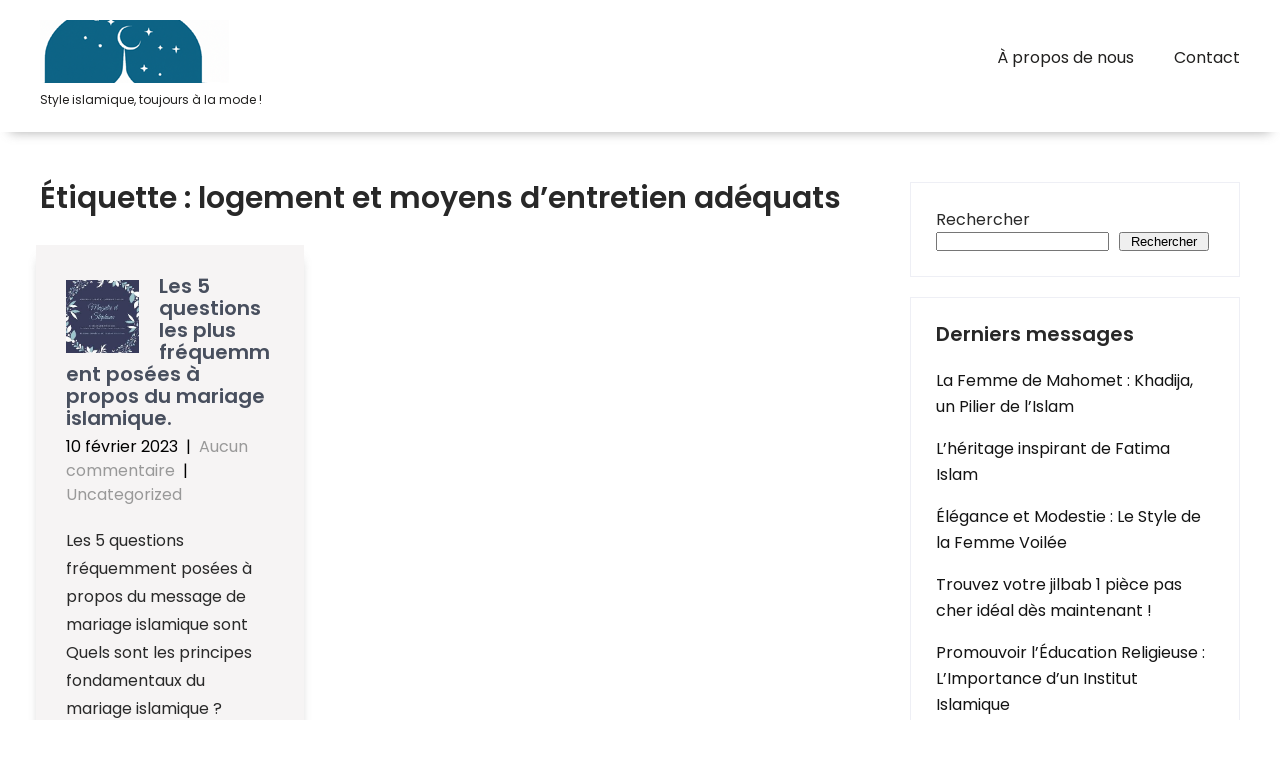

--- FILE ---
content_type: text/html; charset=UTF-8
request_url: https://topislam.org/tag/logement-et-moyens-dentretien-adequats/
body_size: 13855
content:
<!DOCTYPE html>
<html lang="fr-FR">
<head>
<meta charset="UTF-8">
<meta name="viewport" content="width=device-width, initial-scale=1">
<link rel="profile" href="http://gmpg.org/xfn/11">
<meta name='robots' content='index, follow, max-image-preview:large, max-snippet:-1, max-video-preview:-1' />

	<!-- This site is optimized with the Yoast SEO plugin v26.8 - https://yoast.com/product/yoast-seo-wordpress/ -->
	<title>Archives des logement et moyens d&#039;entretien adéquats - topislam.org</title>
	<link rel="canonical" href="https://topislam.org/tag/logement-et-moyens-dentretien-adequats/" />
	<meta property="og:locale" content="fr_FR" />
	<meta property="og:type" content="article" />
	<meta property="og:title" content="Archives des logement et moyens d&#039;entretien adéquats - topislam.org" />
	<meta property="og:url" content="https://topislam.org/tag/logement-et-moyens-dentretien-adequats/" />
	<meta property="og:site_name" content="topislam.org" />
	<meta name="twitter:card" content="summary_large_image" />
	<script type="application/ld+json" class="yoast-schema-graph">{"@context":"https://schema.org","@graph":[{"@type":"CollectionPage","@id":"https://topislam.org/tag/logement-et-moyens-dentretien-adequats/","url":"https://topislam.org/tag/logement-et-moyens-dentretien-adequats/","name":"Archives des logement et moyens d'entretien adéquats - topislam.org","isPartOf":{"@id":"https://topislam.org/#website"},"primaryImageOfPage":{"@id":"https://topislam.org/tag/logement-et-moyens-dentretien-adequats/#primaryimage"},"image":{"@id":"https://topislam.org/tag/logement-et-moyens-dentretien-adequats/#primaryimage"},"thumbnailUrl":"https://i0.wp.com/topislam.org/wp-content/uploads/2023/01/message-mariage-islam-3.jpg?fit=225%2C225&ssl=1","breadcrumb":{"@id":"https://topislam.org/tag/logement-et-moyens-dentretien-adequats/#breadcrumb"},"inLanguage":"fr-FR"},{"@type":"ImageObject","inLanguage":"fr-FR","@id":"https://topislam.org/tag/logement-et-moyens-dentretien-adequats/#primaryimage","url":"https://i0.wp.com/topislam.org/wp-content/uploads/2023/01/message-mariage-islam-3.jpg?fit=225%2C225&ssl=1","contentUrl":"https://i0.wp.com/topislam.org/wp-content/uploads/2023/01/message-mariage-islam-3.jpg?fit=225%2C225&ssl=1","width":225,"height":225},{"@type":"BreadcrumbList","@id":"https://topislam.org/tag/logement-et-moyens-dentretien-adequats/#breadcrumb","itemListElement":[{"@type":"ListItem","position":1,"name":"Accueil","item":"https://topislam.org/"},{"@type":"ListItem","position":2,"name":"logement et moyens d'entretien adéquats"}]},{"@type":"WebSite","@id":"https://topislam.org/#website","url":"https://topislam.org/","name":"topislam.org","description":"Style islamique, toujours à la mode !","publisher":{"@id":"https://topislam.org/#organization"},"potentialAction":[{"@type":"SearchAction","target":{"@type":"EntryPoint","urlTemplate":"https://topislam.org/?s={search_term_string}"},"query-input":{"@type":"PropertyValueSpecification","valueRequired":true,"valueName":"search_term_string"}}],"inLanguage":"fr-FR"},{"@type":"Organization","@id":"https://topislam.org/#organization","name":"topislam.org","url":"https://topislam.org/","logo":{"@type":"ImageObject","inLanguage":"fr-FR","@id":"https://topislam.org/#/schema/logo/image/","url":"https://i0.wp.com/topislam.org/wp-content/uploads/2023/01/topislamlogo.png?fit=212%2C63&ssl=1","contentUrl":"https://i0.wp.com/topislam.org/wp-content/uploads/2023/01/topislamlogo.png?fit=212%2C63&ssl=1","width":212,"height":63,"caption":"topislam.org"},"image":{"@id":"https://topislam.org/#/schema/logo/image/"}}]}</script>
	<!-- / Yoast SEO plugin. -->


<link rel='dns-prefetch' href='//stats.wp.com' />
<link rel='dns-prefetch' href='//fonts.googleapis.com' />
<link rel='preconnect' href='//i0.wp.com' />
<link rel='preconnect' href='//c0.wp.com' />
<link rel="alternate" type="application/rss+xml" title="topislam.org &raquo; Flux" href="https://topislam.org/feed/" />
<link rel="alternate" type="application/rss+xml" title="topislam.org &raquo; Flux des commentaires" href="https://topislam.org/comments/feed/" />
<link rel="alternate" type="application/rss+xml" title="topislam.org &raquo; Flux de l’étiquette logement et moyens d&#039;entretien adéquats" href="https://topislam.org/tag/logement-et-moyens-dentretien-adequats/feed/" />
<style id='wp-img-auto-sizes-contain-inline-css' type='text/css'>
img:is([sizes=auto i],[sizes^="auto," i]){contain-intrinsic-size:3000px 1500px}
/*# sourceURL=wp-img-auto-sizes-contain-inline-css */
</style>
<style id='wp-emoji-styles-inline-css' type='text/css'>

	img.wp-smiley, img.emoji {
		display: inline !important;
		border: none !important;
		box-shadow: none !important;
		height: 1em !important;
		width: 1em !important;
		margin: 0 0.07em !important;
		vertical-align: -0.1em !important;
		background: none !important;
		padding: 0 !important;
	}
/*# sourceURL=wp-emoji-styles-inline-css */
</style>
<style id='wp-block-library-inline-css' type='text/css'>
:root{--wp-block-synced-color:#7a00df;--wp-block-synced-color--rgb:122,0,223;--wp-bound-block-color:var(--wp-block-synced-color);--wp-editor-canvas-background:#ddd;--wp-admin-theme-color:#007cba;--wp-admin-theme-color--rgb:0,124,186;--wp-admin-theme-color-darker-10:#006ba1;--wp-admin-theme-color-darker-10--rgb:0,107,160.5;--wp-admin-theme-color-darker-20:#005a87;--wp-admin-theme-color-darker-20--rgb:0,90,135;--wp-admin-border-width-focus:2px}@media (min-resolution:192dpi){:root{--wp-admin-border-width-focus:1.5px}}.wp-element-button{cursor:pointer}:root .has-very-light-gray-background-color{background-color:#eee}:root .has-very-dark-gray-background-color{background-color:#313131}:root .has-very-light-gray-color{color:#eee}:root .has-very-dark-gray-color{color:#313131}:root .has-vivid-green-cyan-to-vivid-cyan-blue-gradient-background{background:linear-gradient(135deg,#00d084,#0693e3)}:root .has-purple-crush-gradient-background{background:linear-gradient(135deg,#34e2e4,#4721fb 50%,#ab1dfe)}:root .has-hazy-dawn-gradient-background{background:linear-gradient(135deg,#faaca8,#dad0ec)}:root .has-subdued-olive-gradient-background{background:linear-gradient(135deg,#fafae1,#67a671)}:root .has-atomic-cream-gradient-background{background:linear-gradient(135deg,#fdd79a,#004a59)}:root .has-nightshade-gradient-background{background:linear-gradient(135deg,#330968,#31cdcf)}:root .has-midnight-gradient-background{background:linear-gradient(135deg,#020381,#2874fc)}:root{--wp--preset--font-size--normal:16px;--wp--preset--font-size--huge:42px}.has-regular-font-size{font-size:1em}.has-larger-font-size{font-size:2.625em}.has-normal-font-size{font-size:var(--wp--preset--font-size--normal)}.has-huge-font-size{font-size:var(--wp--preset--font-size--huge)}.has-text-align-center{text-align:center}.has-text-align-left{text-align:left}.has-text-align-right{text-align:right}.has-fit-text{white-space:nowrap!important}#end-resizable-editor-section{display:none}.aligncenter{clear:both}.items-justified-left{justify-content:flex-start}.items-justified-center{justify-content:center}.items-justified-right{justify-content:flex-end}.items-justified-space-between{justify-content:space-between}.screen-reader-text{border:0;clip-path:inset(50%);height:1px;margin:-1px;overflow:hidden;padding:0;position:absolute;width:1px;word-wrap:normal!important}.screen-reader-text:focus{background-color:#ddd;clip-path:none;color:#444;display:block;font-size:1em;height:auto;left:5px;line-height:normal;padding:15px 23px 14px;text-decoration:none;top:5px;width:auto;z-index:100000}html :where(.has-border-color){border-style:solid}html :where([style*=border-top-color]){border-top-style:solid}html :where([style*=border-right-color]){border-right-style:solid}html :where([style*=border-bottom-color]){border-bottom-style:solid}html :where([style*=border-left-color]){border-left-style:solid}html :where([style*=border-width]){border-style:solid}html :where([style*=border-top-width]){border-top-style:solid}html :where([style*=border-right-width]){border-right-style:solid}html :where([style*=border-bottom-width]){border-bottom-style:solid}html :where([style*=border-left-width]){border-left-style:solid}html :where(img[class*=wp-image-]){height:auto;max-width:100%}:where(figure){margin:0 0 1em}html :where(.is-position-sticky){--wp-admin--admin-bar--position-offset:var(--wp-admin--admin-bar--height,0px)}@media screen and (max-width:600px){html :where(.is-position-sticky){--wp-admin--admin-bar--position-offset:0px}}

/*# sourceURL=wp-block-library-inline-css */
</style><style id='wp-block-archives-inline-css' type='text/css'>
.wp-block-archives{box-sizing:border-box}.wp-block-archives-dropdown label{display:block}
/*# sourceURL=https://c0.wp.com/c/6.9/wp-includes/blocks/archives/style.min.css */
</style>
<style id='wp-block-categories-inline-css' type='text/css'>
.wp-block-categories{box-sizing:border-box}.wp-block-categories.alignleft{margin-right:2em}.wp-block-categories.alignright{margin-left:2em}.wp-block-categories.wp-block-categories-dropdown.aligncenter{text-align:center}.wp-block-categories .wp-block-categories__label{display:block;width:100%}
/*# sourceURL=https://c0.wp.com/c/6.9/wp-includes/blocks/categories/style.min.css */
</style>
<style id='wp-block-heading-inline-css' type='text/css'>
h1:where(.wp-block-heading).has-background,h2:where(.wp-block-heading).has-background,h3:where(.wp-block-heading).has-background,h4:where(.wp-block-heading).has-background,h5:where(.wp-block-heading).has-background,h6:where(.wp-block-heading).has-background{padding:1.25em 2.375em}h1.has-text-align-left[style*=writing-mode]:where([style*=vertical-lr]),h1.has-text-align-right[style*=writing-mode]:where([style*=vertical-rl]),h2.has-text-align-left[style*=writing-mode]:where([style*=vertical-lr]),h2.has-text-align-right[style*=writing-mode]:where([style*=vertical-rl]),h3.has-text-align-left[style*=writing-mode]:where([style*=vertical-lr]),h3.has-text-align-right[style*=writing-mode]:where([style*=vertical-rl]),h4.has-text-align-left[style*=writing-mode]:where([style*=vertical-lr]),h4.has-text-align-right[style*=writing-mode]:where([style*=vertical-rl]),h5.has-text-align-left[style*=writing-mode]:where([style*=vertical-lr]),h5.has-text-align-right[style*=writing-mode]:where([style*=vertical-rl]),h6.has-text-align-left[style*=writing-mode]:where([style*=vertical-lr]),h6.has-text-align-right[style*=writing-mode]:where([style*=vertical-rl]){rotate:180deg}
/*# sourceURL=https://c0.wp.com/c/6.9/wp-includes/blocks/heading/style.min.css */
</style>
<style id='wp-block-latest-comments-inline-css' type='text/css'>
ol.wp-block-latest-comments{box-sizing:border-box;margin-left:0}:where(.wp-block-latest-comments:not([style*=line-height] .wp-block-latest-comments__comment)){line-height:1.1}:where(.wp-block-latest-comments:not([style*=line-height] .wp-block-latest-comments__comment-excerpt p)){line-height:1.8}.has-dates :where(.wp-block-latest-comments:not([style*=line-height])),.has-excerpts :where(.wp-block-latest-comments:not([style*=line-height])){line-height:1.5}.wp-block-latest-comments .wp-block-latest-comments{padding-left:0}.wp-block-latest-comments__comment{list-style:none;margin-bottom:1em}.has-avatars .wp-block-latest-comments__comment{list-style:none;min-height:2.25em}.has-avatars .wp-block-latest-comments__comment .wp-block-latest-comments__comment-excerpt,.has-avatars .wp-block-latest-comments__comment .wp-block-latest-comments__comment-meta{margin-left:3.25em}.wp-block-latest-comments__comment-excerpt p{font-size:.875em;margin:.36em 0 1.4em}.wp-block-latest-comments__comment-date{display:block;font-size:.75em}.wp-block-latest-comments .avatar,.wp-block-latest-comments__comment-avatar{border-radius:1.5em;display:block;float:left;height:2.5em;margin-right:.75em;width:2.5em}.wp-block-latest-comments[class*=-font-size] a,.wp-block-latest-comments[style*=font-size] a{font-size:inherit}
/*# sourceURL=https://c0.wp.com/c/6.9/wp-includes/blocks/latest-comments/style.min.css */
</style>
<style id='wp-block-latest-posts-inline-css' type='text/css'>
.wp-block-latest-posts{box-sizing:border-box}.wp-block-latest-posts.alignleft{margin-right:2em}.wp-block-latest-posts.alignright{margin-left:2em}.wp-block-latest-posts.wp-block-latest-posts__list{list-style:none}.wp-block-latest-posts.wp-block-latest-posts__list li{clear:both;overflow-wrap:break-word}.wp-block-latest-posts.is-grid{display:flex;flex-wrap:wrap}.wp-block-latest-posts.is-grid li{margin:0 1.25em 1.25em 0;width:100%}@media (min-width:600px){.wp-block-latest-posts.columns-2 li{width:calc(50% - .625em)}.wp-block-latest-posts.columns-2 li:nth-child(2n){margin-right:0}.wp-block-latest-posts.columns-3 li{width:calc(33.33333% - .83333em)}.wp-block-latest-posts.columns-3 li:nth-child(3n){margin-right:0}.wp-block-latest-posts.columns-4 li{width:calc(25% - .9375em)}.wp-block-latest-posts.columns-4 li:nth-child(4n){margin-right:0}.wp-block-latest-posts.columns-5 li{width:calc(20% - 1em)}.wp-block-latest-posts.columns-5 li:nth-child(5n){margin-right:0}.wp-block-latest-posts.columns-6 li{width:calc(16.66667% - 1.04167em)}.wp-block-latest-posts.columns-6 li:nth-child(6n){margin-right:0}}:root :where(.wp-block-latest-posts.is-grid){padding:0}:root :where(.wp-block-latest-posts.wp-block-latest-posts__list){padding-left:0}.wp-block-latest-posts__post-author,.wp-block-latest-posts__post-date{display:block;font-size:.8125em}.wp-block-latest-posts__post-excerpt,.wp-block-latest-posts__post-full-content{margin-bottom:1em;margin-top:.5em}.wp-block-latest-posts__featured-image a{display:inline-block}.wp-block-latest-posts__featured-image img{height:auto;max-width:100%;width:auto}.wp-block-latest-posts__featured-image.alignleft{float:left;margin-right:1em}.wp-block-latest-posts__featured-image.alignright{float:right;margin-left:1em}.wp-block-latest-posts__featured-image.aligncenter{margin-bottom:1em;text-align:center}
/*# sourceURL=https://c0.wp.com/c/6.9/wp-includes/blocks/latest-posts/style.min.css */
</style>
<style id='wp-block-search-inline-css' type='text/css'>
.wp-block-search__button{margin-left:10px;word-break:normal}.wp-block-search__button.has-icon{line-height:0}.wp-block-search__button svg{height:1.25em;min-height:24px;min-width:24px;width:1.25em;fill:currentColor;vertical-align:text-bottom}:where(.wp-block-search__button){border:1px solid #ccc;padding:6px 10px}.wp-block-search__inside-wrapper{display:flex;flex:auto;flex-wrap:nowrap;max-width:100%}.wp-block-search__label{width:100%}.wp-block-search.wp-block-search__button-only .wp-block-search__button{box-sizing:border-box;display:flex;flex-shrink:0;justify-content:center;margin-left:0;max-width:100%}.wp-block-search.wp-block-search__button-only .wp-block-search__inside-wrapper{min-width:0!important;transition-property:width}.wp-block-search.wp-block-search__button-only .wp-block-search__input{flex-basis:100%;transition-duration:.3s}.wp-block-search.wp-block-search__button-only.wp-block-search__searchfield-hidden,.wp-block-search.wp-block-search__button-only.wp-block-search__searchfield-hidden .wp-block-search__inside-wrapper{overflow:hidden}.wp-block-search.wp-block-search__button-only.wp-block-search__searchfield-hidden .wp-block-search__input{border-left-width:0!important;border-right-width:0!important;flex-basis:0;flex-grow:0;margin:0;min-width:0!important;padding-left:0!important;padding-right:0!important;width:0!important}:where(.wp-block-search__input){appearance:none;border:1px solid #949494;flex-grow:1;font-family:inherit;font-size:inherit;font-style:inherit;font-weight:inherit;letter-spacing:inherit;line-height:inherit;margin-left:0;margin-right:0;min-width:3rem;padding:8px;text-decoration:unset!important;text-transform:inherit}:where(.wp-block-search__button-inside .wp-block-search__inside-wrapper){background-color:#fff;border:1px solid #949494;box-sizing:border-box;padding:4px}:where(.wp-block-search__button-inside .wp-block-search__inside-wrapper) .wp-block-search__input{border:none;border-radius:0;padding:0 4px}:where(.wp-block-search__button-inside .wp-block-search__inside-wrapper) .wp-block-search__input:focus{outline:none}:where(.wp-block-search__button-inside .wp-block-search__inside-wrapper) :where(.wp-block-search__button){padding:4px 8px}.wp-block-search.aligncenter .wp-block-search__inside-wrapper{margin:auto}.wp-block[data-align=right] .wp-block-search.wp-block-search__button-only .wp-block-search__inside-wrapper{float:right}
/*# sourceURL=https://c0.wp.com/c/6.9/wp-includes/blocks/search/style.min.css */
</style>
<style id='wp-block-group-inline-css' type='text/css'>
.wp-block-group{box-sizing:border-box}:where(.wp-block-group.wp-block-group-is-layout-constrained){position:relative}
/*# sourceURL=https://c0.wp.com/c/6.9/wp-includes/blocks/group/style.min.css */
</style>
<style id='global-styles-inline-css' type='text/css'>
:root{--wp--preset--aspect-ratio--square: 1;--wp--preset--aspect-ratio--4-3: 4/3;--wp--preset--aspect-ratio--3-4: 3/4;--wp--preset--aspect-ratio--3-2: 3/2;--wp--preset--aspect-ratio--2-3: 2/3;--wp--preset--aspect-ratio--16-9: 16/9;--wp--preset--aspect-ratio--9-16: 9/16;--wp--preset--color--black: #000000;--wp--preset--color--cyan-bluish-gray: #abb8c3;--wp--preset--color--white: #ffffff;--wp--preset--color--pale-pink: #f78da7;--wp--preset--color--vivid-red: #cf2e2e;--wp--preset--color--luminous-vivid-orange: #ff6900;--wp--preset--color--luminous-vivid-amber: #fcb900;--wp--preset--color--light-green-cyan: #7bdcb5;--wp--preset--color--vivid-green-cyan: #00d084;--wp--preset--color--pale-cyan-blue: #8ed1fc;--wp--preset--color--vivid-cyan-blue: #0693e3;--wp--preset--color--vivid-purple: #9b51e0;--wp--preset--gradient--vivid-cyan-blue-to-vivid-purple: linear-gradient(135deg,rgb(6,147,227) 0%,rgb(155,81,224) 100%);--wp--preset--gradient--light-green-cyan-to-vivid-green-cyan: linear-gradient(135deg,rgb(122,220,180) 0%,rgb(0,208,130) 100%);--wp--preset--gradient--luminous-vivid-amber-to-luminous-vivid-orange: linear-gradient(135deg,rgb(252,185,0) 0%,rgb(255,105,0) 100%);--wp--preset--gradient--luminous-vivid-orange-to-vivid-red: linear-gradient(135deg,rgb(255,105,0) 0%,rgb(207,46,46) 100%);--wp--preset--gradient--very-light-gray-to-cyan-bluish-gray: linear-gradient(135deg,rgb(238,238,238) 0%,rgb(169,184,195) 100%);--wp--preset--gradient--cool-to-warm-spectrum: linear-gradient(135deg,rgb(74,234,220) 0%,rgb(151,120,209) 20%,rgb(207,42,186) 40%,rgb(238,44,130) 60%,rgb(251,105,98) 80%,rgb(254,248,76) 100%);--wp--preset--gradient--blush-light-purple: linear-gradient(135deg,rgb(255,206,236) 0%,rgb(152,150,240) 100%);--wp--preset--gradient--blush-bordeaux: linear-gradient(135deg,rgb(254,205,165) 0%,rgb(254,45,45) 50%,rgb(107,0,62) 100%);--wp--preset--gradient--luminous-dusk: linear-gradient(135deg,rgb(255,203,112) 0%,rgb(199,81,192) 50%,rgb(65,88,208) 100%);--wp--preset--gradient--pale-ocean: linear-gradient(135deg,rgb(255,245,203) 0%,rgb(182,227,212) 50%,rgb(51,167,181) 100%);--wp--preset--gradient--electric-grass: linear-gradient(135deg,rgb(202,248,128) 0%,rgb(113,206,126) 100%);--wp--preset--gradient--midnight: linear-gradient(135deg,rgb(2,3,129) 0%,rgb(40,116,252) 100%);--wp--preset--font-size--small: 13px;--wp--preset--font-size--medium: 20px;--wp--preset--font-size--large: 36px;--wp--preset--font-size--x-large: 42px;--wp--preset--spacing--20: 0.44rem;--wp--preset--spacing--30: 0.67rem;--wp--preset--spacing--40: 1rem;--wp--preset--spacing--50: 1.5rem;--wp--preset--spacing--60: 2.25rem;--wp--preset--spacing--70: 3.38rem;--wp--preset--spacing--80: 5.06rem;--wp--preset--shadow--natural: 6px 6px 9px rgba(0, 0, 0, 0.2);--wp--preset--shadow--deep: 12px 12px 50px rgba(0, 0, 0, 0.4);--wp--preset--shadow--sharp: 6px 6px 0px rgba(0, 0, 0, 0.2);--wp--preset--shadow--outlined: 6px 6px 0px -3px rgb(255, 255, 255), 6px 6px rgb(0, 0, 0);--wp--preset--shadow--crisp: 6px 6px 0px rgb(0, 0, 0);}:where(.is-layout-flex){gap: 0.5em;}:where(.is-layout-grid){gap: 0.5em;}body .is-layout-flex{display: flex;}.is-layout-flex{flex-wrap: wrap;align-items: center;}.is-layout-flex > :is(*, div){margin: 0;}body .is-layout-grid{display: grid;}.is-layout-grid > :is(*, div){margin: 0;}:where(.wp-block-columns.is-layout-flex){gap: 2em;}:where(.wp-block-columns.is-layout-grid){gap: 2em;}:where(.wp-block-post-template.is-layout-flex){gap: 1.25em;}:where(.wp-block-post-template.is-layout-grid){gap: 1.25em;}.has-black-color{color: var(--wp--preset--color--black) !important;}.has-cyan-bluish-gray-color{color: var(--wp--preset--color--cyan-bluish-gray) !important;}.has-white-color{color: var(--wp--preset--color--white) !important;}.has-pale-pink-color{color: var(--wp--preset--color--pale-pink) !important;}.has-vivid-red-color{color: var(--wp--preset--color--vivid-red) !important;}.has-luminous-vivid-orange-color{color: var(--wp--preset--color--luminous-vivid-orange) !important;}.has-luminous-vivid-amber-color{color: var(--wp--preset--color--luminous-vivid-amber) !important;}.has-light-green-cyan-color{color: var(--wp--preset--color--light-green-cyan) !important;}.has-vivid-green-cyan-color{color: var(--wp--preset--color--vivid-green-cyan) !important;}.has-pale-cyan-blue-color{color: var(--wp--preset--color--pale-cyan-blue) !important;}.has-vivid-cyan-blue-color{color: var(--wp--preset--color--vivid-cyan-blue) !important;}.has-vivid-purple-color{color: var(--wp--preset--color--vivid-purple) !important;}.has-black-background-color{background-color: var(--wp--preset--color--black) !important;}.has-cyan-bluish-gray-background-color{background-color: var(--wp--preset--color--cyan-bluish-gray) !important;}.has-white-background-color{background-color: var(--wp--preset--color--white) !important;}.has-pale-pink-background-color{background-color: var(--wp--preset--color--pale-pink) !important;}.has-vivid-red-background-color{background-color: var(--wp--preset--color--vivid-red) !important;}.has-luminous-vivid-orange-background-color{background-color: var(--wp--preset--color--luminous-vivid-orange) !important;}.has-luminous-vivid-amber-background-color{background-color: var(--wp--preset--color--luminous-vivid-amber) !important;}.has-light-green-cyan-background-color{background-color: var(--wp--preset--color--light-green-cyan) !important;}.has-vivid-green-cyan-background-color{background-color: var(--wp--preset--color--vivid-green-cyan) !important;}.has-pale-cyan-blue-background-color{background-color: var(--wp--preset--color--pale-cyan-blue) !important;}.has-vivid-cyan-blue-background-color{background-color: var(--wp--preset--color--vivid-cyan-blue) !important;}.has-vivid-purple-background-color{background-color: var(--wp--preset--color--vivid-purple) !important;}.has-black-border-color{border-color: var(--wp--preset--color--black) !important;}.has-cyan-bluish-gray-border-color{border-color: var(--wp--preset--color--cyan-bluish-gray) !important;}.has-white-border-color{border-color: var(--wp--preset--color--white) !important;}.has-pale-pink-border-color{border-color: var(--wp--preset--color--pale-pink) !important;}.has-vivid-red-border-color{border-color: var(--wp--preset--color--vivid-red) !important;}.has-luminous-vivid-orange-border-color{border-color: var(--wp--preset--color--luminous-vivid-orange) !important;}.has-luminous-vivid-amber-border-color{border-color: var(--wp--preset--color--luminous-vivid-amber) !important;}.has-light-green-cyan-border-color{border-color: var(--wp--preset--color--light-green-cyan) !important;}.has-vivid-green-cyan-border-color{border-color: var(--wp--preset--color--vivid-green-cyan) !important;}.has-pale-cyan-blue-border-color{border-color: var(--wp--preset--color--pale-cyan-blue) !important;}.has-vivid-cyan-blue-border-color{border-color: var(--wp--preset--color--vivid-cyan-blue) !important;}.has-vivid-purple-border-color{border-color: var(--wp--preset--color--vivid-purple) !important;}.has-vivid-cyan-blue-to-vivid-purple-gradient-background{background: var(--wp--preset--gradient--vivid-cyan-blue-to-vivid-purple) !important;}.has-light-green-cyan-to-vivid-green-cyan-gradient-background{background: var(--wp--preset--gradient--light-green-cyan-to-vivid-green-cyan) !important;}.has-luminous-vivid-amber-to-luminous-vivid-orange-gradient-background{background: var(--wp--preset--gradient--luminous-vivid-amber-to-luminous-vivid-orange) !important;}.has-luminous-vivid-orange-to-vivid-red-gradient-background{background: var(--wp--preset--gradient--luminous-vivid-orange-to-vivid-red) !important;}.has-very-light-gray-to-cyan-bluish-gray-gradient-background{background: var(--wp--preset--gradient--very-light-gray-to-cyan-bluish-gray) !important;}.has-cool-to-warm-spectrum-gradient-background{background: var(--wp--preset--gradient--cool-to-warm-spectrum) !important;}.has-blush-light-purple-gradient-background{background: var(--wp--preset--gradient--blush-light-purple) !important;}.has-blush-bordeaux-gradient-background{background: var(--wp--preset--gradient--blush-bordeaux) !important;}.has-luminous-dusk-gradient-background{background: var(--wp--preset--gradient--luminous-dusk) !important;}.has-pale-ocean-gradient-background{background: var(--wp--preset--gradient--pale-ocean) !important;}.has-electric-grass-gradient-background{background: var(--wp--preset--gradient--electric-grass) !important;}.has-midnight-gradient-background{background: var(--wp--preset--gradient--midnight) !important;}.has-small-font-size{font-size: var(--wp--preset--font-size--small) !important;}.has-medium-font-size{font-size: var(--wp--preset--font-size--medium) !important;}.has-large-font-size{font-size: var(--wp--preset--font-size--large) !important;}.has-x-large-font-size{font-size: var(--wp--preset--font-size--x-large) !important;}
/*# sourceURL=global-styles-inline-css */
</style>

<style id='classic-theme-styles-inline-css' type='text/css'>
/*! This file is auto-generated */
.wp-block-button__link{color:#fff;background-color:#32373c;border-radius:9999px;box-shadow:none;text-decoration:none;padding:calc(.667em + 2px) calc(1.333em + 2px);font-size:1.125em}.wp-block-file__button{background:#32373c;color:#fff;text-decoration:none}
/*# sourceURL=/wp-includes/css/classic-themes.min.css */
</style>
<link rel='stylesheet' id='cptch_stylesheet-css' href='https://topislam.org/wp-content/plugins/captcha-bws/css/front_end_style.css?ver=5.2.7' type='text/css' media='all' />
<link rel='stylesheet' id='dashicons-css' href='https://c0.wp.com/c/6.9/wp-includes/css/dashicons.min.css' type='text/css' media='all' />
<link rel='stylesheet' id='cptch_desktop_style-css' href='https://topislam.org/wp-content/plugins/captcha-bws/css/desktop_style.css?ver=5.2.7' type='text/css' media='all' />
<link rel='stylesheet' id='skt-mosque-basic-style-css' href='https://topislam.org/wp-content/themes/skt-mosque/style.css?ver=6.9' type='text/css' media='all' />
<link rel='stylesheet' id='skt-mosque-main-style-css' href='https://topislam.org/wp-content/themes/skt-mosque/css/responsive.css?ver=6.9' type='text/css' media='all' />
<link rel='stylesheet' id='skt-mosque-font-css' href='//fonts.googleapis.com/css?family=Poppins%3A100%2C100i%2C200%2C200i%2C300%2C300i%2C400%2C400i%2C500%2C500i%2C600%2C600i%2C700%2C700i%2C800%2C800i%2C900%2C900i&#038;ver=6.9' type='text/css' media='all' />
<link rel='stylesheet' id='skt-mosque-editor-style-css' href='https://topislam.org/wp-content/themes/skt-mosque/editor-style.css?ver=6.9' type='text/css' media='all' />
<link rel='stylesheet' id='skt-mosque-base-style-css' href='https://topislam.org/wp-content/themes/skt-mosque/css/style_base.css?ver=6.9' type='text/css' media='all' />
<link rel='stylesheet' id='skt-mosque-custom-style-css' href='https://topislam.org/wp-content/themes/skt-mosque/css/skt-mosque-custom-style.css?ver=6.9' type='text/css' media='all' />
<style id='skt-mosque-custom-style-inline-css' type='text/css'>

					#sidebar ul li a:hover,
					.footerarea a:hover,
					.blog_lists h4 a:hover,
					.recent-post h6 a:hover,
					.recent-post a:hover,
					.design-by a,
					.postmeta a:hover,
					.tagcloud a,
					.blocksbox:hover h3,
					.rdmore a,
					.main-navigation ul li:hover a, .main-navigation ul li a:focus, .main-navigation ul li a:hover, .main-navigation ul li.current-menu-item a, .main-navigation ul li.current_page_item a
					{ 
						 color:  !important;
					}

					.pagination .nav-links span.current, .pagination .nav-links a:hover,
					#commentform input#submit:hover,
					.wpcf7 input[type='submit'],
					input.search-submit,
					.recent-post .morebtn:hover, 
					.read-more-btn,
					.woocommerce-product-search button[type='submit'],
					.head-info-area,
					.designs-thumb,
					.hometwo-block-button,
					.aboutmore,
					.service-thumb-box,
					.view-all-btn a:hover
					{ 
					   background-color:  !important;
					}

					.titleborder span:after{border-bottom-color:  !important;}
					.header{background-color: ;}
					#footer{background-color: ;}
					.copyright-wrapper{color:  !important;}
				
/*# sourceURL=skt-mosque-custom-style-inline-css */
</style>
<script type="text/javascript" src="https://c0.wp.com/c/6.9/wp-includes/js/jquery/jquery.min.js" id="jquery-core-js"></script>
<script type="text/javascript" src="https://c0.wp.com/c/6.9/wp-includes/js/jquery/jquery-migrate.min.js" id="jquery-migrate-js"></script>
<script type="text/javascript" src="https://topislam.org/wp-content/themes/skt-mosque/js/custom.js?ver=6.9" id="skt-mosque-customscripts-js"></script>
<link rel="https://api.w.org/" href="https://topislam.org/wp-json/" /><link rel="alternate" title="JSON" type="application/json" href="https://topislam.org/wp-json/wp/v2/tags/684" /><link rel="EditURI" type="application/rsd+xml" title="RSD" href="https://topislam.org/xmlrpc.php?rsd" />
<meta name="generator" content="WordPress 6.9" />
	<style>img#wpstats{display:none}</style>
		<link rel="apple-touch-icon" sizes="180x180" href="/wp-content/uploads/fbrfg/apple-touch-icon.png">
<link rel="icon" type="image/png" sizes="32x32" href="/wp-content/uploads/fbrfg/favicon-32x32.png">
<link rel="icon" type="image/png" sizes="16x16" href="/wp-content/uploads/fbrfg/favicon-16x16.png">
<link rel="manifest" href="/wp-content/uploads/fbrfg/site.webmanifest">
<link rel="shortcut icon" href="/wp-content/uploads/fbrfg/favicon.ico">
<meta name="msapplication-TileColor" content="#da532c">
<meta name="msapplication-config" content="/wp-content/uploads/fbrfg/browserconfig.xml">
<meta name="theme-color" content="#ffffff">    
	<style type="text/css">
		
	</style>
	</head>
<body class="archive tag tag-logement-et-moyens-dentretien-adequats tag-684 wp-custom-logo wp-theme-skt-mosque">
<a class="skip-link screen-reader-text" href="#content_navigator">
Passer au contenu</a>
<div class="header ">
  <div class="container">
    <div class="logo">
		<a href="https://topislam.org/" class="custom-logo-link" rel="home"><img width="212" height="63" src="https://i0.wp.com/topislam.org/wp-content/uploads/2023/01/topislamlogo.png?fit=212%2C63&amp;ssl=1" class="custom-logo" alt="topislam.org" decoding="async" /></a>        <div class="clear"></div>
		        <div id="logo-main">
        <a href="https://topislam.org/">
        <h2 class="site-title">topislam.org</h2>
                <p class="site-description">Style islamique, toujours à la mode !</p>                          
                </a>
        </div>
    </div> 
		      	
        <div id="navigation"><nav id="site-navigation" class="main-navigation">
				<button type="button" class="menu-toggle">
					<span></span>
					<span></span>
					<span></span>
				</button>
		<ul id="primary" class="primary-menu menu"><li id="menu-item-16" class="menu-item menu-item-type-post_type menu-item-object-page menu-item-16"><a href="https://topislam.org/about/">À propos de nous</a></li>
<li id="menu-item-175" class="menu-item menu-item-type-post_type menu-item-object-page menu-item-175"><a href="https://topislam.org/contact/">Contact</a></li>
</ul>			</nav></div>
        <div class="clear"></div>    
    </div> <!-- container --> 
    <div class="clear"></div>  
  </div>
      
  
  <div class="clear"></div> <div class="container">
	<div id="content_navigator">
     <div class="page_content">
        <section class="site-main">
			                <header class="page-header">
                   <h1 class="entry-title">Étiquette : <span>logement et moyens d&rsquo;entretien adéquats</span></h1>                </header><!-- .page-header -->
				<div class="blog-post">
					<div class="blog_lists">
<article id="post-147" class="post-147 post type-post status-publish format-standard has-post-thumbnail hentry category-uncategorized tag-certificat-de-naissance-carte-didentite tag-certificat-medical tag-consentement-mutuel tag-demande-de-mariage tag-documents-prouvant-celibat-document-judiciaire tag-droit-aux-biens-materiels tag-eviter-toute-forme tag-lettre-de-consentement tag-logement-et-moyens-dentretien-adequats tag-message-mariage-islam tag-obligation-de-fidelite tag-preuve-de-capacite-financiere tag-protection-des-droits-des-femmes tag-respect-des-droits-legitimes-de-lautre-partie tag-respect-et-egalite tag-traitement-avec-respect-et-honnetete">
        <div class="post-thumb"><a href="https://topislam.org/uncategorized/message-mariage-islam/"><img width="225" height="225" src="https://topislam.org/wp-content/uploads/2023/01/message-mariage-islam-3.jpg" class="attachment-post-thumbnail size-post-thumbnail wp-post-image" alt="" decoding="async" fetchpriority="high" /></a></div>
        <header class="entry-header">           
        <h4><a href="https://topislam.org/uncategorized/message-mariage-islam/" rel="bookmark">Les 5 questions les plus fréquemment posées à propos du mariage islamique.</a></h4>
                    <div class="postmeta">
                <div class="post-date">10 février 2023</div><!-- post-date -->
                <div class="post-comment"> &nbsp;|&nbsp; <a href="https://topislam.org/uncategorized/message-mariage-islam/#respond">Aucun commentaire</a></div>
                <div class="post-categories"> &nbsp;|&nbsp; <a href="https://topislam.org/category/uncategorized/" rel="category tag">Uncategorized</a></div>                  
            </div><!-- postmeta -->
            </header><!-- .entry-header -->
        <div class="entry-summary">
        <p>Les 5 questions fréquemment posées à propos du message de mariage islamique sont Quels sont les principes fondamentaux du mariage islamique ? Comment se déroule [&hellip;]</p>
    </div><!-- .entry-summary -->
        <div class="clear"></div>
</article><!-- #post-## -->
</div>                </div>
                        </section>
       <div id="sidebar">    
    <aside id="block-2" class="widget widget_block widget_search"><form role="search" method="get" action="https://topislam.org/" class="wp-block-search__button-outside wp-block-search__text-button wp-block-search"    ><label class="wp-block-search__label" for="wp-block-search__input-1" >Rechercher</label><div class="wp-block-search__inside-wrapper" ><input class="wp-block-search__input" id="wp-block-search__input-1" placeholder="" value="" type="search" name="s" required /><button aria-label="Rechercher" class="wp-block-search__button wp-element-button" type="submit" >Rechercher</button></div></form></aside><aside id="block-3" class="widget widget_block">
<div class="wp-block-group"><div class="wp-block-group__inner-container is-layout-flow wp-block-group-is-layout-flow">
<h2 class="wp-block-heading">Derniers messages</h2>


<ul class="wp-block-latest-posts__list wp-block-latest-posts"><li><a class="wp-block-latest-posts__post-title" href="https://topislam.org/mahomet/femme-de-mahomet/">La Femme de Mahomet : Khadija, un Pilier de l&rsquo;Islam</a></li>
<li><a class="wp-block-latest-posts__post-title" href="https://topislam.org/uncategorized/fatima-islam/">L&rsquo;héritage inspirant de Fatima Islam</a></li>
<li><a class="wp-block-latest-posts__post-title" href="https://topislam.org/femme/femme-voilee-style/">Élégance et Modestie : Le Style de la Femme Voilée</a></li>
<li><a class="wp-block-latest-posts__post-title" href="https://topislam.org/jilbeb/jilbab-1-piece-pas-cher/">Trouvez votre jilbab 1 pièce pas cher idéal dès maintenant !</a></li>
<li><a class="wp-block-latest-posts__post-title" href="https://topislam.org/uncategorized/institut-islamique/">Promouvoir l&rsquo;Éducation Religieuse : L&rsquo;Importance d&rsquo;un Institut Islamique</a></li>
</ul></div></div>
</aside><aside id="block-4" class="widget widget_block">
<div class="wp-block-group"><div class="wp-block-group__inner-container is-layout-flow wp-block-group-is-layout-flow">
<h2 class="wp-block-heading">Derniers commentaires</h2>


<div class="no-comments wp-block-latest-comments">Aucun commentaire à afficher.</div></div></div>
</aside><aside id="block-5" class="widget widget_block">
<div class="wp-block-group"><div class="wp-block-group__inner-container is-layout-flow wp-block-group-is-layout-flow">
<h2 class="wp-block-heading">Archives</h2>


<ul class="wp-block-archives-list wp-block-archives">	<li><a href='https://topislam.org/2026/01/'>janvier 2026</a></li>
	<li><a href='https://topislam.org/2025/12/'>décembre 2025</a></li>
	<li><a href='https://topislam.org/2025/11/'>novembre 2025</a></li>
	<li><a href='https://topislam.org/2025/10/'>octobre 2025</a></li>
	<li><a href='https://topislam.org/2025/09/'>septembre 2025</a></li>
	<li><a href='https://topislam.org/2025/08/'>août 2025</a></li>
	<li><a href='https://topislam.org/2025/07/'>juillet 2025</a></li>
	<li><a href='https://topislam.org/2025/06/'>juin 2025</a></li>
	<li><a href='https://topislam.org/2025/05/'>mai 2025</a></li>
	<li><a href='https://topislam.org/2025/04/'>avril 2025</a></li>
	<li><a href='https://topislam.org/2025/03/'>mars 2025</a></li>
	<li><a href='https://topislam.org/2025/02/'>février 2025</a></li>
	<li><a href='https://topislam.org/2025/01/'>janvier 2025</a></li>
	<li><a href='https://topislam.org/2024/12/'>décembre 2024</a></li>
	<li><a href='https://topislam.org/2024/11/'>novembre 2024</a></li>
	<li><a href='https://topislam.org/2024/10/'>octobre 2024</a></li>
	<li><a href='https://topislam.org/2024/09/'>septembre 2024</a></li>
	<li><a href='https://topislam.org/2024/08/'>août 2024</a></li>
	<li><a href='https://topislam.org/2024/07/'>juillet 2024</a></li>
	<li><a href='https://topislam.org/2024/06/'>juin 2024</a></li>
	<li><a href='https://topislam.org/2024/05/'>mai 2024</a></li>
	<li><a href='https://topislam.org/2024/04/'>avril 2024</a></li>
	<li><a href='https://topislam.org/2024/03/'>mars 2024</a></li>
	<li><a href='https://topislam.org/2024/02/'>février 2024</a></li>
	<li><a href='https://topislam.org/2024/01/'>janvier 2024</a></li>
	<li><a href='https://topislam.org/2023/12/'>décembre 2023</a></li>
	<li><a href='https://topislam.org/2023/11/'>novembre 2023</a></li>
	<li><a href='https://topislam.org/2023/10/'>octobre 2023</a></li>
	<li><a href='https://topislam.org/2023/09/'>septembre 2023</a></li>
	<li><a href='https://topislam.org/2023/08/'>août 2023</a></li>
	<li><a href='https://topislam.org/2023/07/'>juillet 2023</a></li>
	<li><a href='https://topislam.org/2023/06/'>juin 2023</a></li>
	<li><a href='https://topislam.org/2023/05/'>mai 2023</a></li>
	<li><a href='https://topislam.org/2023/04/'>avril 2023</a></li>
	<li><a href='https://topislam.org/2023/03/'>mars 2023</a></li>
	<li><a href='https://topislam.org/2023/02/'>février 2023</a></li>
	<li><a href='https://topislam.org/2023/01/'>janvier 2023</a></li>
	<li><a href='https://topislam.org/2022/12/'>décembre 2022</a></li>
</ul></div></div>
</aside><aside id="block-6" class="widget widget_block">
<div class="wp-block-group"><div class="wp-block-group__inner-container is-layout-flow wp-block-group-is-layout-flow">
<h2 class="wp-block-heading">Catégories</h2>


<ul class="wp-block-categories-list wp-block-categories">	<li class="cat-item cat-item-1724"><a href="https://topislam.org/category/abaya/">abaya</a>
</li>
	<li class="cat-item cat-item-3957"><a href="https://topislam.org/category/abaya-dubai/">abaya dubai</a>
</li>
	<li class="cat-item cat-item-6156"><a href="https://topislam.org/category/abaya-papillon/">abaya papillon</a>
</li>
	<li class="cat-item cat-item-8466"><a href="https://topislam.org/category/abel/">abel</a>
</li>
	<li class="cat-item cat-item-8271"><a href="https://topislam.org/category/abraham/">abraham</a>
</li>
	<li class="cat-item cat-item-7436"><a href="https://topislam.org/category/abu-muslim/">abu muslim</a>
</li>
	<li class="cat-item cat-item-4795"><a href="https://topislam.org/category/accessoire/">accessoire</a>
</li>
	<li class="cat-item cat-item-6392"><a href="https://topislam.org/category/achat/">achat</a>
</li>
	<li class="cat-item cat-item-7866"><a href="https://topislam.org/category/adam-et-eve/">adam et eve</a>
</li>
	<li class="cat-item cat-item-8776"><a href="https://topislam.org/category/adidas/">adidas</a>
</li>
	<li class="cat-item cat-item-8849"><a href="https://topislam.org/category/aicha/">aicha</a>
</li>
	<li class="cat-item cat-item-8010"><a href="https://topislam.org/category/al-bayyinah/">al bayyinah</a>
</li>
	<li class="cat-item cat-item-4177"><a href="https://topislam.org/category/al-manassik/">al manassik</a>
</li>
	<li class="cat-item cat-item-7568"><a href="https://topislam.org/category/al-moultazimoun/">al moultazimoun</a>
</li>
	<li class="cat-item cat-item-6001"><a href="https://topislam.org/category/aliexpress/">aliexpress</a>
</li>
	<li class="cat-item cat-item-6011"><a href="https://topislam.org/category/amazon/">amazon</a>
</li>
	<li class="cat-item cat-item-9499"><a href="https://topislam.org/category/amour/">amour</a>
</li>
	<li class="cat-item cat-item-8546"><a href="https://topislam.org/category/anne/">anne</a>
</li>
	<li class="cat-item cat-item-437"><a href="https://topislam.org/category/arab/">arab</a>
</li>
	<li class="cat-item cat-item-154"><a href="https://topislam.org/category/arabe/">arabe</a>
</li>
	<li class="cat-item cat-item-331"><a href="https://topislam.org/category/arabes/">arabes</a>
</li>
	<li class="cat-item cat-item-6086"><a href="https://topislam.org/category/arte/">arte</a>
</li>
	<li class="cat-item cat-item-8804"><a href="https://topislam.org/category/averroes-lycee/">averroes lycee</a>
</li>
	<li class="cat-item cat-item-9044"><a href="https://topislam.org/category/baillement/">baillement</a>
</li>
	<li class="cat-item cat-item-5455"><a href="https://topislam.org/category/bain/">bain</a>
</li>
	<li class="cat-item cat-item-4210"><a href="https://topislam.org/category/beige/">beige</a>
</li>
	<li class="cat-item cat-item-9456"><a href="https://topislam.org/category/bible/">bible</a>
</li>
	<li class="cat-item cat-item-9265"><a href="https://topislam.org/category/bitmoji/">bitmoji</a>
</li>
	<li class="cat-item cat-item-3488"><a href="https://topislam.org/category/blanc/">blanc</a>
</li>
	<li class="cat-item cat-item-3800"><a href="https://topislam.org/category/blanche/">blanche</a>
</li>
	<li class="cat-item cat-item-7774"><a href="https://topislam.org/category/bleu/">bleu</a>
</li>
	<li class="cat-item cat-item-4799"><a href="https://topislam.org/category/boutique-mouslima/">boutique mouslima</a>
</li>
	<li class="cat-item cat-item-3894"><a href="https://topislam.org/category/boutique-turque/">boutique turque</a>
</li>
	<li class="cat-item cat-item-3905"><a href="https://topislam.org/category/caftan/">caftan</a>
</li>
	<li class="cat-item cat-item-6204"><a href="https://topislam.org/category/camel/">camel</a>
</li>
	<li class="cat-item cat-item-3576"><a href="https://topislam.org/category/capuche/">capuche</a>
</li>
	<li class="cat-item cat-item-3756"><a href="https://topislam.org/category/chic/">chic</a>
</li>
	<li class="cat-item cat-item-441"><a href="https://topislam.org/category/coran/">coran</a>
</li>
	<li class="cat-item cat-item-6419"><a href="https://topislam.org/category/coran-boutique/">coran boutique</a>
</li>
	<li class="cat-item cat-item-440"><a href="https://topislam.org/category/coran-en-ligne/">coran en ligne</a>
</li>
	<li class="cat-item cat-item-3548"><a href="https://topislam.org/category/coraniste/">coraniste</a>
</li>
	<li class="cat-item cat-item-6055"><a href="https://topislam.org/category/coton/">coton</a>
</li>
	<li class="cat-item cat-item-4685"><a href="https://topislam.org/category/couleur/">couleur</a>
</li>
	<li class="cat-item cat-item-9390"><a href="https://topislam.org/category/cousin/">cousin</a>
</li>
	<li class="cat-item cat-item-3628"><a href="https://topislam.org/category/dentelle/">dentelle</a>
</li>
	<li class="cat-item cat-item-3923"><a href="https://topislam.org/category/dieu/">dieu</a>
</li>
	<li class="cat-item cat-item-3597"><a href="https://topislam.org/category/djellaba/">djellaba</a>
</li>
	<li class="cat-item cat-item-2625"><a href="https://topislam.org/category/dolce-gabbana/">dolce gabbana</a>
</li>
	<li class="cat-item cat-item-2755"><a href="https://topislam.org/category/enfant/">enfant</a>
</li>
	<li class="cat-item cat-item-2943"><a href="https://topislam.org/category/ete/">été</a>
</li>
	<li class="cat-item cat-item-6116"><a href="https://topislam.org/category/evry/">evry</a>
</li>
	<li class="cat-item cat-item-213"><a href="https://topislam.org/category/femme/">femme</a>
</li>
	<li class="cat-item cat-item-9257"><a href="https://topislam.org/category/fille/">fille</a>
</li>
	<li class="cat-item cat-item-1107"><a href="https://topislam.org/category/fleur-islam/">fleur islam</a>
</li>
	<li class="cat-item cat-item-7191"><a href="https://topislam.org/category/fr/">fr</a>
</li>
	<li class="cat-item cat-item-6252"><a href="https://topislam.org/category/francais/">francais</a>
</li>
	<li class="cat-item cat-item-2681"><a href="https://topislam.org/category/frere-musulman/">frere musulman</a>
</li>
	<li class="cat-item cat-item-2680"><a href="https://topislam.org/category/freres-musulmans/">freres musulmans</a>
</li>
	<li class="cat-item cat-item-4072"><a href="https://topislam.org/category/grand/">grand</a>
</li>
	<li class="cat-item cat-item-1700"><a href="https://topislam.org/category/habillement/">habillement</a>
</li>
	<li class="cat-item cat-item-410"><a href="https://topislam.org/category/hadith/">hadith</a>
</li>
	<li class="cat-item cat-item-922"><a href="https://topislam.org/category/hadith-du-jour/">hadith du jour</a>
</li>
	<li class="cat-item cat-item-6248"><a href="https://topislam.org/category/hassan/">hassan</a>
</li>
	<li class="cat-item cat-item-353"><a href="https://topislam.org/category/hijab/">hijab</a>
</li>
	<li class="cat-item cat-item-351"><a href="https://topislam.org/category/hijab-chic/">hijab chic</a>
</li>
	<li class="cat-item cat-item-3043"><a href="https://topislam.org/category/hijab-mariage/">hijab mariage</a>
</li>
	<li class="cat-item cat-item-2345"><a href="https://topislam.org/category/hiver/">hiver</a>
</li>
	<li class="cat-item cat-item-3867"><a href="https://topislam.org/category/homme/">homme</a>
</li>
	<li class="cat-item cat-item-2070"><a href="https://topislam.org/category/inchallah/">inchallah</a>
</li>
	<li class="cat-item cat-item-6976"><a href="https://topislam.org/category/index-nikah/">index nikah</a>
</li>
	<li class="cat-item cat-item-6977"><a href="https://topislam.org/category/indexnikah/">indexnikah</a>
</li>
	<li class="cat-item cat-item-8885"><a href="https://topislam.org/category/interpretation-reve-islam/">interpretation reve islam</a>
</li>
	<li class="cat-item cat-item-48"><a href="https://topislam.org/category/islam/">islam</a>
</li>
	<li class="cat-item cat-item-7283"><a href="https://topislam.org/category/islam-sounnah/">islam sounnah</a>
</li>
	<li class="cat-item cat-item-5674"><a href="https://topislam.org/category/islamboutique/">islamboutique</a>
</li>
	<li class="cat-item cat-item-266"><a href="https://topislam.org/category/islamique/">islamique</a>
</li>
	<li class="cat-item cat-item-5551"><a href="https://topislam.org/category/islamiques/">islamiques</a>
</li>
	<li class="cat-item cat-item-106"><a href="https://topislam.org/category/islamisme/">islamisme</a>
</li>
	<li class="cat-item cat-item-7885"><a href="https://topislam.org/category/islammag/">islammag</a>
</li>
	<li class="cat-item cat-item-7897"><a href="https://topislam.org/category/islammedia/">islammedia</a>
</li>
	<li class="cat-item cat-item-2811"><a href="https://topislam.org/category/islamreligion/">islamreligion</a>
</li>
	<li class="cat-item cat-item-7293"><a href="https://topislam.org/category/islamsounnah/">islamsounnah</a>
</li>
	<li class="cat-item cat-item-8266"><a href="https://topislam.org/category/jacques/">jacques</a>
</li>
	<li class="cat-item cat-item-6589"><a href="https://topislam.org/category/jaune/">jaune</a>
</li>
	<li class="cat-item cat-item-7399"><a href="https://topislam.org/category/jersey/">jersey</a>
</li>
	<li class="cat-item cat-item-7717"><a href="https://topislam.org/category/jesus/">jesus</a>
</li>
	<li class="cat-item cat-item-3922"><a href="https://topislam.org/category/jesus-islam/">jésus islam</a>
</li>
	<li class="cat-item cat-item-3396"><a href="https://topislam.org/category/jilbab/">jilbab</a>
</li>
	<li class="cat-item cat-item-3397"><a href="https://topislam.org/category/jilbeb/">jilbeb</a>
</li>
	<li class="cat-item cat-item-921"><a href="https://topislam.org/category/jour/">jour</a>
</li>
	<li class="cat-item cat-item-6007"><a href="https://topislam.org/category/khimar/">khimar</a>
</li>
	<li class="cat-item cat-item-439"><a href="https://topislam.org/category/langue-arabe/">langue arabe</a>
</li>
	<li class="cat-item cat-item-3893"><a href="https://topislam.org/category/ligne/">ligne</a>
</li>
	<li class="cat-item cat-item-1143"><a href="https://topislam.org/category/lislam/">lislam</a>
</li>
	<li class="cat-item cat-item-486"><a href="https://topislam.org/category/livre/">livre</a>
</li>
	<li class="cat-item cat-item-1085"><a href="https://topislam.org/category/mahomet/">mahomet</a>
</li>
	<li class="cat-item cat-item-6184"><a href="https://topislam.org/category/manteau/">manteau</a>
</li>
	<li class="cat-item cat-item-700"><a href="https://topislam.org/category/mariage/">mariage</a>
</li>
	<li class="cat-item cat-item-726"><a href="https://topislam.org/category/mariage-civil/">mariage civil</a>
</li>
	<li class="cat-item cat-item-268"><a href="https://topislam.org/category/mariage-religieux/">mariage religieux</a>
</li>
	<li class="cat-item cat-item-270"><a href="https://topislam.org/category/mariee/">mariée</a>
</li>
	<li class="cat-item cat-item-2218"><a href="https://topislam.org/category/marier/">marier</a>
</li>
	<li class="cat-item cat-item-3022"><a href="https://topislam.org/category/marocaine/">marocaine</a>
</li>
	<li class="cat-item cat-item-2044"><a href="https://topislam.org/category/marque/">marque</a>
</li>
	<li class="cat-item cat-item-8837"><a href="https://topislam.org/category/marron/">marron</a>
</li>
	<li class="cat-item cat-item-267"><a href="https://topislam.org/category/mars/">mars</a>
</li>
	<li class="cat-item cat-item-6190"><a href="https://topislam.org/category/mastoura-shop/">mastoura shop</a>
</li>
	<li class="cat-item cat-item-7520"><a href="https://topislam.org/category/matin/">matin</a>
</li>
	<li class="cat-item cat-item-6930"><a href="https://topislam.org/category/mektoube/">mektoube</a>
</li>
	<li class="cat-item cat-item-5942"><a href="https://topislam.org/category/modanisa/">modanisa</a>
</li>
	<li class="cat-item cat-item-2392"><a href="https://topislam.org/category/mode-femme/">mode femme</a>
</li>
	<li class="cat-item cat-item-6318"><a href="https://topislam.org/category/mode-grande-taille/">mode grande taille</a>
</li>
	<li class="cat-item cat-item-9130"><a href="https://topislam.org/category/mode-moderne/">mode moderne</a>
</li>
	<li class="cat-item cat-item-8522"><a href="https://topislam.org/category/mohamed/">mohamed</a>
</li>
	<li class="cat-item cat-item-6983"><a href="https://topislam.org/category/moins/">moins</a>
</li>
	<li class="cat-item cat-item-9122"><a href="https://topislam.org/category/mois/">mois</a>
</li>
	<li class="cat-item cat-item-7782"><a href="https://topislam.org/category/moise/">moise</a>
</li>
	<li class="cat-item cat-item-7206"><a href="https://topislam.org/category/morts/">morts</a>
</li>
	<li class="cat-item cat-item-5690"><a href="https://topislam.org/category/moultazimoun/">moultazimoun</a>
</li>
	<li class="cat-item cat-item-7919"><a href="https://topislam.org/category/mousseline/">mousseline</a>
</li>
	<li class="cat-item cat-item-794"><a href="https://topislam.org/category/mp3/">mp3</a>
</li>
	<li class="cat-item cat-item-1084"><a href="https://topislam.org/category/muhammad/">muhammad</a>
</li>
	<li class="cat-item cat-item-468"><a href="https://topislam.org/category/musc/">musc</a>
</li>
	<li class="cat-item cat-item-81"><a href="https://topislam.org/category/muslim-shop/">muslim shop</a>
</li>
	<li class="cat-item cat-item-49"><a href="https://topislam.org/category/muslima/">muslima</a>
</li>
	<li class="cat-item cat-item-82"><a href="https://topislam.org/category/muslimshop/">muslimshop</a>
</li>
	<li class="cat-item cat-item-269"><a href="https://topislam.org/category/musulman/">musulman</a>
</li>
	<li class="cat-item cat-item-265"><a href="https://topislam.org/category/musulmane/">musulmane</a>
</li>
	<li class="cat-item cat-item-105"><a href="https://topislam.org/category/musulmanes/">musulmanes</a>
</li>
	<li class="cat-item cat-item-104"><a href="https://topislam.org/category/musulmans/">musulmans</a>
</li>
	<li class="cat-item cat-item-7807"><a href="https://topislam.org/category/mutazilisme/">mutazilisme</a>
</li>
	<li class="cat-item cat-item-6136"><a href="https://topislam.org/category/nabira/">nabira</a>
</li>
	<li class="cat-item cat-item-7819"><a href="https://topislam.org/category/napoleon/">napoleon</a>
</li>
	<li class="cat-item cat-item-5950"><a href="https://topislam.org/category/neyssa/">neyssa</a>
</li>
	<li class="cat-item cat-item-5949"><a href="https://topislam.org/category/neyssa-shop/">neyssa shop</a>
</li>
	<li class="cat-item cat-item-5774"><a href="https://topislam.org/category/neyssashop/">neyssashop</a>
</li>
	<li class="cat-item cat-item-7116"><a href="https://topislam.org/category/nike/">nike</a>
</li>
	<li class="cat-item cat-item-3373"><a href="https://topislam.org/category/noir/">noir</a>
</li>
	<li class="cat-item cat-item-7327"><a href="https://topislam.org/category/oumma/">oumma</a>
</li>
	<li class="cat-item cat-item-6048"><a href="https://topislam.org/category/pantalon/">pantalon</a>
</li>
	<li class="cat-item cat-item-8665"><a href="https://topislam.org/category/pdf/">pdf</a>
</li>
	<li class="cat-item cat-item-3042"><a href="https://topislam.org/category/perle/">perle</a>
</li>
	<li class="cat-item cat-item-9102"><a href="https://topislam.org/category/pinterest/">pinterest</a>
</li>
	<li class="cat-item cat-item-8439"><a href="https://topislam.org/category/plisse/">plissé</a>
</li>
	<li class="cat-item cat-item-347"><a href="https://topislam.org/category/pour-femme/">pour femme</a>
</li>
	<li class="cat-item cat-item-3044"><a href="https://topislam.org/category/pour-femmes/">pour femmes</a>
</li>
	<li class="cat-item cat-item-4612"><a href="https://topislam.org/category/produit-musulman/">produit musulman</a>
</li>
	<li class="cat-item cat-item-4611"><a href="https://topislam.org/category/qamis/">qamis</a>
</li>
	<li class="cat-item cat-item-1184"><a href="https://topislam.org/category/quizz/">quizz</a>
</li>
	<li class="cat-item cat-item-5019"><a href="https://topislam.org/category/renaissance-nice/">renaissance nice</a>
</li>
	<li class="cat-item cat-item-3242"><a href="https://topislam.org/category/rencontre/">rencontre</a>
</li>
	<li class="cat-item cat-item-2107"><a href="https://topislam.org/category/rencontres/">rencontres</a>
</li>
	<li class="cat-item cat-item-698"><a href="https://topislam.org/category/reve-islam/">reve islam</a>
</li>
	<li class="cat-item cat-item-526"><a href="https://topislam.org/category/robe/">robe</a>
</li>
	<li class="cat-item cat-item-3562"><a href="https://topislam.org/category/robe-cocktail/">robe cocktail</a>
</li>
	<li class="cat-item cat-item-5154"><a href="https://topislam.org/category/robe-de-soiree/">robe de soirée</a>
</li>
	<li class="cat-item cat-item-5483"><a href="https://topislam.org/category/robe-femme/">robe femme</a>
</li>
	<li class="cat-item cat-item-5151"><a href="https://topislam.org/category/robe-grande-taille/">robe grande taille</a>
</li>
	<li class="cat-item cat-item-1760"><a href="https://topislam.org/category/robe-longue/">robe longue</a>
</li>
	<li class="cat-item cat-item-5152"><a href="https://topislam.org/category/robe-soiree/">robe soiree</a>
</li>
	<li class="cat-item cat-item-5153"><a href="https://topislam.org/category/robe-soiree-2/">robe soirée</a>
</li>
	<li class="cat-item cat-item-4624"><a href="https://topislam.org/category/robes/">robes</a>
</li>
	<li class="cat-item cat-item-2910"><a href="https://topislam.org/category/rose/">rose</a>
</li>
	<li class="cat-item cat-item-2955"><a href="https://topislam.org/category/rouge/">rouge</a>
</li>
	<li class="cat-item cat-item-8740"><a href="https://topislam.org/category/salat-janaza/">salat janaza</a>
</li>
	<li class="cat-item cat-item-1232"><a href="https://topislam.org/category/science-legiferee/">science légiférée</a>
</li>
	<li class="cat-item cat-item-9162"><a href="https://topislam.org/category/secours-islamique/">secours islamique</a>
</li>
	<li class="cat-item cat-item-6015"><a href="https://topislam.org/category/shein/">shein</a>
</li>
	<li class="cat-item cat-item-699"><a href="https://topislam.org/category/signification-des-reves/">signification des reves</a>
</li>
	<li class="cat-item cat-item-438"><a href="https://topislam.org/category/sit/">sit</a>
</li>
	<li class="cat-item cat-item-2106"><a href="https://topislam.org/category/site-de-rencontre-musulman/">site de rencontre musulman</a>
</li>
	<li class="cat-item cat-item-6860"><a href="https://topislam.org/category/sites-en-ligne/">sites en ligne</a>
</li>
	<li class="cat-item cat-item-2491"><a href="https://topislam.org/category/soeur/">soeur</a>
</li>
	<li class="cat-item cat-item-2973"><a href="https://topislam.org/category/soie/">soie</a>
</li>
	<li class="cat-item cat-item-5218"><a href="https://topislam.org/category/sport/">sport</a>
</li>
	<li class="cat-item cat-item-7335"><a href="https://topislam.org/category/sunna/">sunna</a>
</li>
	<li class="cat-item cat-item-7710"><a href="https://topislam.org/category/sunnah/">sunnah</a>
</li>
	<li class="cat-item cat-item-3522"><a href="https://topislam.org/category/taille/">taille</a>
</li>
	<li class="cat-item cat-item-350"><a href="https://topislam.org/category/tenue/">tenue</a>
</li>
	<li class="cat-item cat-item-348"><a href="https://topislam.org/category/tenues/">tenues</a>
</li>
	<li class="cat-item cat-item-6521"><a href="https://topislam.org/category/tissus/">tissus</a>
</li>
	<li class="cat-item cat-item-5830"><a href="https://topislam.org/category/tunique/">tunique</a>
</li>
	<li class="cat-item cat-item-2393"><a href="https://topislam.org/category/turc/">turc</a>
</li>
	<li class="cat-item cat-item-2394"><a href="https://topislam.org/category/turque/">turque</a>
</li>
	<li class="cat-item cat-item-3010"><a href="https://topislam.org/category/turquoise/">turquoise</a>
</li>
	<li class="cat-item cat-item-8234"><a href="https://topislam.org/category/umm/">umm</a>
</li>
	<li class="cat-item cat-item-1"><a href="https://topislam.org/category/uncategorized/">Uncategorized</a>
</li>
	<li class="cat-item cat-item-3290"><a href="https://topislam.org/category/vente/">vente</a>
</li>
	<li class="cat-item cat-item-5623"><a href="https://topislam.org/category/vert/">vert</a>
</li>
	<li class="cat-item cat-item-349"><a href="https://topislam.org/category/vetement/">vetement</a>
</li>
	<li class="cat-item cat-item-1894"><a href="https://topislam.org/category/vetement-2/">vétement</a>
</li>
	<li class="cat-item cat-item-1996"><a href="https://topislam.org/category/vetement-4/">vêtement</a>
</li>
	<li class="cat-item cat-item-1649"><a href="https://topislam.org/category/vetement-femme/">vetement femme</a>
</li>
	<li class="cat-item cat-item-6366"><a href="https://topislam.org/category/vetement-grande-taille/">vêtement grande taille</a>
</li>
	<li class="cat-item cat-item-3866"><a href="https://topislam.org/category/vetement-homme/">vetement homme</a>
</li>
	<li class="cat-item cat-item-5219"><a href="https://topislam.org/category/vetement-sport/">vetement sport</a>
</li>
	<li class="cat-item cat-item-214"><a href="https://topislam.org/category/vetements/">vêtements</a>
</li>
	<li class="cat-item cat-item-5729"><a href="https://topislam.org/category/violet/">violet</a>
</li>
	<li class="cat-item cat-item-352"><a href="https://topislam.org/category/voile/">voile</a>
</li>
	<li class="cat-item cat-item-6606"><a href="https://topislam.org/category/wish/">wish</a>
</li>
</ul></div></div>
</aside>	
</div><!-- sidebar -->       
        <div class="clear"></div>
    </div><!-- site-aligner -->
    </div>
</div><!-- container -->
<div id="footer">
<div class="copyright-area">
         
<div class="copyright-wrapper">
<div class="container">
     <div class="copyright-txt">
     				© Copyright topislam.org                </div>
     <div class="clear"></div>
</div>           
</div>
</div><!--end #copyright-area-->
</div>
<script type="speculationrules">
{"prefetch":[{"source":"document","where":{"and":[{"href_matches":"/*"},{"not":{"href_matches":["/wp-*.php","/wp-admin/*","/wp-content/uploads/*","/wp-content/*","/wp-content/plugins/*","/wp-content/themes/skt-mosque/*","/*\\?(.+)"]}},{"not":{"selector_matches":"a[rel~=\"nofollow\"]"}},{"not":{"selector_matches":".no-prefetch, .no-prefetch a"}}]},"eagerness":"conservative"}]}
</script>
	<script>
	/(trident|msie)/i.test(navigator.userAgent)&&document.getElementById&&window.addEventListener&&window.addEventListener("hashchange",function(){var t,e=location.hash.substring(1);/^[A-z0-9_-]+$/.test(e)&&(t=document.getElementById(e))&&(/^(?:a|select|input|button|textarea)$/i.test(t.tagName)||(t.tabIndex=-1),t.focus())},!1);
	</script>
	<script type="text/javascript" id="skt-mosque-navigation-js-extra">
/* <![CDATA[ */
var sktmosqueScreenReaderText = {"expandMain":"Ouvrir le menu principal","collapseMain":"Fermer le menu principal","expandChild":"D\u00e9velopper le sous-menu","collapseChild":"R\u00e9duire le sous-menu"};
//# sourceURL=skt-mosque-navigation-js-extra
/* ]]> */
</script>
<script type="text/javascript" src="https://topislam.org/wp-content/themes/skt-mosque/js/navigation.js?ver=01062020" id="skt-mosque-navigation-js"></script>
<script type="text/javascript" id="jetpack-stats-js-before">
/* <![CDATA[ */
_stq = window._stq || [];
_stq.push([ "view", {"v":"ext","blog":"220630291","post":"0","tz":"0","srv":"topislam.org","arch_tag":"logement-et-moyens-dentretien-adequats","arch_results":"1","j":"1:15.4"} ]);
_stq.push([ "clickTrackerInit", "220630291", "0" ]);
//# sourceURL=jetpack-stats-js-before
/* ]]> */
</script>
<script type="text/javascript" src="https://stats.wp.com/e-202604.js" id="jetpack-stats-js" defer="defer" data-wp-strategy="defer"></script>
<script id="wp-emoji-settings" type="application/json">
{"baseUrl":"https://s.w.org/images/core/emoji/17.0.2/72x72/","ext":".png","svgUrl":"https://s.w.org/images/core/emoji/17.0.2/svg/","svgExt":".svg","source":{"concatemoji":"https://topislam.org/wp-includes/js/wp-emoji-release.min.js?ver=6.9"}}
</script>
<script type="module">
/* <![CDATA[ */
/*! This file is auto-generated */
const a=JSON.parse(document.getElementById("wp-emoji-settings").textContent),o=(window._wpemojiSettings=a,"wpEmojiSettingsSupports"),s=["flag","emoji"];function i(e){try{var t={supportTests:e,timestamp:(new Date).valueOf()};sessionStorage.setItem(o,JSON.stringify(t))}catch(e){}}function c(e,t,n){e.clearRect(0,0,e.canvas.width,e.canvas.height),e.fillText(t,0,0);t=new Uint32Array(e.getImageData(0,0,e.canvas.width,e.canvas.height).data);e.clearRect(0,0,e.canvas.width,e.canvas.height),e.fillText(n,0,0);const a=new Uint32Array(e.getImageData(0,0,e.canvas.width,e.canvas.height).data);return t.every((e,t)=>e===a[t])}function p(e,t){e.clearRect(0,0,e.canvas.width,e.canvas.height),e.fillText(t,0,0);var n=e.getImageData(16,16,1,1);for(let e=0;e<n.data.length;e++)if(0!==n.data[e])return!1;return!0}function u(e,t,n,a){switch(t){case"flag":return n(e,"\ud83c\udff3\ufe0f\u200d\u26a7\ufe0f","\ud83c\udff3\ufe0f\u200b\u26a7\ufe0f")?!1:!n(e,"\ud83c\udde8\ud83c\uddf6","\ud83c\udde8\u200b\ud83c\uddf6")&&!n(e,"\ud83c\udff4\udb40\udc67\udb40\udc62\udb40\udc65\udb40\udc6e\udb40\udc67\udb40\udc7f","\ud83c\udff4\u200b\udb40\udc67\u200b\udb40\udc62\u200b\udb40\udc65\u200b\udb40\udc6e\u200b\udb40\udc67\u200b\udb40\udc7f");case"emoji":return!a(e,"\ud83e\u1fac8")}return!1}function f(e,t,n,a){let r;const o=(r="undefined"!=typeof WorkerGlobalScope&&self instanceof WorkerGlobalScope?new OffscreenCanvas(300,150):document.createElement("canvas")).getContext("2d",{willReadFrequently:!0}),s=(o.textBaseline="top",o.font="600 32px Arial",{});return e.forEach(e=>{s[e]=t(o,e,n,a)}),s}function r(e){var t=document.createElement("script");t.src=e,t.defer=!0,document.head.appendChild(t)}a.supports={everything:!0,everythingExceptFlag:!0},new Promise(t=>{let n=function(){try{var e=JSON.parse(sessionStorage.getItem(o));if("object"==typeof e&&"number"==typeof e.timestamp&&(new Date).valueOf()<e.timestamp+604800&&"object"==typeof e.supportTests)return e.supportTests}catch(e){}return null}();if(!n){if("undefined"!=typeof Worker&&"undefined"!=typeof OffscreenCanvas&&"undefined"!=typeof URL&&URL.createObjectURL&&"undefined"!=typeof Blob)try{var e="postMessage("+f.toString()+"("+[JSON.stringify(s),u.toString(),c.toString(),p.toString()].join(",")+"));",a=new Blob([e],{type:"text/javascript"});const r=new Worker(URL.createObjectURL(a),{name:"wpTestEmojiSupports"});return void(r.onmessage=e=>{i(n=e.data),r.terminate(),t(n)})}catch(e){}i(n=f(s,u,c,p))}t(n)}).then(e=>{for(const n in e)a.supports[n]=e[n],a.supports.everything=a.supports.everything&&a.supports[n],"flag"!==n&&(a.supports.everythingExceptFlag=a.supports.everythingExceptFlag&&a.supports[n]);var t;a.supports.everythingExceptFlag=a.supports.everythingExceptFlag&&!a.supports.flag,a.supports.everything||((t=a.source||{}).concatemoji?r(t.concatemoji):t.wpemoji&&t.twemoji&&(r(t.twemoji),r(t.wpemoji)))});
//# sourceURL=https://topislam.org/wp-includes/js/wp-emoji-loader.min.js
/* ]]> */
</script>
</body>
</html>
<!--
Performance optimized by W3 Total Cache. Learn more: https://www.boldgrid.com/w3-total-cache/?utm_source=w3tc&utm_medium=footer_comment&utm_campaign=free_plugin

Mise en cache objet de 0/0 objets utilisant Memcached
Mise en cache de page à l’aide de Memcached 

Served from: topislam.org @ 2026-01-25 01:56:19 by W3 Total Cache
-->